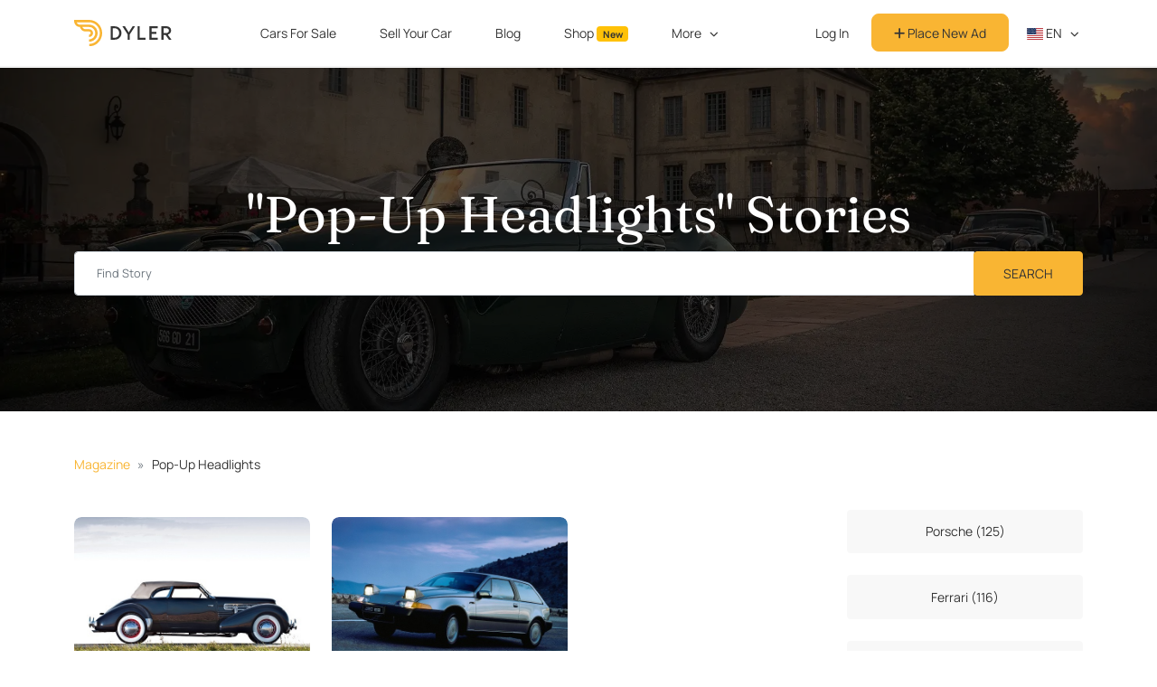

--- FILE ---
content_type: application/javascript
request_url: https://dyler.com/packs/js/Navbar/AccountMenu-20ebc635e53584d5be53.js
body_size: 17739
content:
/*! For license information please see AccountMenu-20ebc635e53584d5be53.js.LICENSE.txt */
!function(t){function e(e){for(var r,u,s=e[0],a=e[1],c=e[2],f=0,p=[];f<s.length;f++)u=s[f],Object.prototype.hasOwnProperty.call(o,u)&&o[u]&&p.push(o[u][0]),o[u]=0;for(r in a)Object.prototype.hasOwnProperty.call(a,r)&&(t[r]=a[r]);for(l&&l(e);p.length;)p.shift()();return i.push.apply(i,c||[]),n()}function n(){for(var t,e=0;e<i.length;e++){for(var n=i[e],r=!0,s=1;s<n.length;s++){var a=n[s];0!==o[a]&&(r=!1)}r&&(i.splice(e--,1),t=u(u.s=n[0]))}return t}var r={},o={72:0,4:0},i=[];function u(e){if(r[e])return r[e].exports;var n=r[e]={i:e,l:!1,exports:{}};return t[e].call(n.exports,n,n.exports,u),n.l=!0,n.exports}u.m=t,u.c=r,u.d=function(t,e,n){u.o(t,e)||Object.defineProperty(t,e,{enumerable:!0,get:n})},u.r=function(t){"undefined"!==typeof Symbol&&Symbol.toStringTag&&Object.defineProperty(t,Symbol.toStringTag,{value:"Module"}),Object.defineProperty(t,"__esModule",{value:!0})},u.t=function(t,e){if(1&e&&(t=u(t)),8&e)return t;if(4&e&&"object"===typeof t&&t&&t.__esModule)return t;var n=Object.create(null);if(u.r(n),Object.defineProperty(n,"default",{enumerable:!0,value:t}),2&e&&"string"!=typeof t)for(var r in t)u.d(n,r,function(e){return t[e]}.bind(null,r));return n},u.n=function(t){var e=t&&t.__esModule?function(){return t.default}:function(){return t};return u.d(e,"a",e),e},u.o=function(t,e){return Object.prototype.hasOwnProperty.call(t,e)},u.p="/packs/";var s=window.webpackJsonp=window.webpackJsonp||[],a=s.push.bind(s);s.push=e,s=s.slice();for(var c=0;c<s.length;c++)e(s[c]);var l=a;i.push(["whUW",0,1]),n()}({"+wdc":function(t,e,n){"use strict";function r(t){return r="function"==typeof Symbol&&"symbol"==typeof Symbol.iterator?function(t){return typeof t}:function(t){return t&&"function"==typeof Symbol&&t.constructor===Symbol&&t!==Symbol.prototype?"symbol":typeof t},r(t)}var o,i,u,s,a;if("undefined"===typeof window||"function"!==typeof MessageChannel){var c=null,l=null,f=function t(){if(null!==c)try{var n=e.unstable_now();c(!0,n),c=null}catch(r){throw setTimeout(t,0),r}},p=Date.now();e.unstable_now=function(){return Date.now()-p},o=function(t){null!==c?setTimeout(o,0,t):(c=t,setTimeout(f,0))},i=function(t,e){l=setTimeout(t,e)},u=function(){clearTimeout(l)},s=function(){return!1},a=e.unstable_forceFrameRate=function(){}}else{var d=window.performance,h=window.Date,y=window.setTimeout,v=window.clearTimeout;if("undefined"!==typeof console){var m=window.cancelAnimationFrame;"function"!==typeof window.requestAnimationFrame&&console.error("This browser doesn't support requestAnimationFrame. Make sure that you load a polyfill in older browsers. https://fb.me/react-polyfills"),"function"!==typeof m&&console.error("This browser doesn't support cancelAnimationFrame. Make sure that you load a polyfill in older browsers. https://fb.me/react-polyfills")}if("object"===r(d)&&"function"===typeof d.now)e.unstable_now=function(){return d.now()};else{var b=h.now();e.unstable_now=function(){return h.now()-b}}var g=!1,j=null,w=-1,S=5,x=0;s=function(){return e.unstable_now()>=x},a=function(){},e.unstable_forceFrameRate=function(t){0>t||125<t?console.error("forceFrameRate takes a positive int between 0 and 125, forcing framerates higher than 125 fps is not unsupported"):S=0<t?Math.floor(1e3/t):5};var O=new MessageChannel,_=O.port2;O.port1.onmessage=function(){if(null!==j){var t=e.unstable_now();x=t+S;try{j(!0,t)?_.postMessage(null):(g=!1,j=null)}catch(n){throw _.postMessage(null),n}}else g=!1},o=function(t){j=t,g||(g=!0,_.postMessage(null))},i=function(t,n){w=y((function(){t(e.unstable_now())}),n)},u=function(){v(w),w=-1}}function C(t,e){var n=t.length;t.push(e);t:for(;;){var r=n-1>>>1,o=t[r];if(!(void 0!==o&&0<P(o,e)))break t;t[r]=e,t[n]=o,n=r}}function k(t){return void 0===(t=t[0])?null:t}function A(t){var e=t[0];if(void 0!==e){var n=t.pop();if(n!==e){t[0]=n;t:for(var r=0,o=t.length;r<o;){var i=2*(r+1)-1,u=t[i],s=i+1,a=t[s];if(void 0!==u&&0>P(u,n))void 0!==a&&0>P(a,u)?(t[r]=a,t[s]=n,r=s):(t[r]=u,t[i]=n,r=i);else{if(!(void 0!==a&&0>P(a,n)))break t;t[r]=a,t[s]=n,r=s}}}return e}return null}function P(t,e){var n=t.sortIndex-e.sortIndex;return 0!==n?n:t.id-e.id}var E=[],I=[],M=1,L=null,T=3,B=!1,R=!1,$=!1;function N(t){for(var e=k(I);null!==e;){if(null===e.callback)A(I);else{if(!(e.startTime<=t))break;A(I),e.sortIndex=e.expirationTime,C(E,e)}e=k(I)}}function D(t){if($=!1,N(t),!R)if(null!==k(E))R=!0,o(F);else{var e=k(I);null!==e&&i(D,e.startTime-t)}}function F(t,n){R=!1,$&&($=!1,u()),B=!0;var r=T;try{for(N(n),L=k(E);null!==L&&(!(L.expirationTime>n)||t&&!s());){var o=L.callback;if(null!==o){L.callback=null,T=L.priorityLevel;var a=o(L.expirationTime<=n);n=e.unstable_now(),"function"===typeof a?L.callback=a:L===k(E)&&A(E),N(n)}else A(E);L=k(E)}if(null!==L)var c=!0;else{var l=k(I);null!==l&&i(D,l.startTime-n),c=!1}return c}finally{L=null,T=r,B=!1}}function z(t){switch(t){case 1:return-1;case 2:return 250;case 5:return 1073741823;case 4:return 1e4;default:return 5e3}}var W=a;e.unstable_IdlePriority=5,e.unstable_ImmediatePriority=1,e.unstable_LowPriority=4,e.unstable_NormalPriority=3,e.unstable_Profiling=null,e.unstable_UserBlockingPriority=2,e.unstable_cancelCallback=function(t){t.callback=null},e.unstable_continueExecution=function(){R||B||(R=!0,o(F))},e.unstable_getCurrentPriorityLevel=function(){return T},e.unstable_getFirstCallbackNode=function(){return k(E)},e.unstable_next=function(t){switch(T){case 1:case 2:case 3:var e=3;break;default:e=T}var n=T;T=e;try{return t()}finally{T=n}},e.unstable_pauseExecution=function(){},e.unstable_requestPaint=W,e.unstable_runWithPriority=function(t,e){switch(t){case 1:case 2:case 3:case 4:case 5:break;default:t=3}var n=T;T=t;try{return e()}finally{T=n}},e.unstable_scheduleCallback=function(t,n,s){var a=e.unstable_now();if("object"===r(s)&&null!==s){var c=s.delay;c="number"===typeof c&&0<c?a+c:a,s="number"===typeof s.timeout?s.timeout:z(t)}else s=z(t),c=a;return t={id:M++,callback:n,priorityLevel:t,startTime:c,expirationTime:s=c+s,sortIndex:-1},c>a?(t.sortIndex=c,C(I,t),null===k(E)&&t===k(I)&&($?u():$=!0,i(D,c-a))):(t.sortIndex=s,C(E,t),R||B||(R=!0,o(F))),t},e.unstable_shouldYield=function(){var t=e.unstable_now();N(t);var n=k(E);return n!==L&&null!==L&&null!==n&&null!==n.callback&&n.startTime<=t&&n.expirationTime<L.expirationTime||s()},e.unstable_wrapCallback=function(t){var e=T;return function(){var n=T;T=e;try{return t.apply(this,arguments)}finally{T=n}}}},"0x2o":function(t,e,n){"use strict";var r=n("q1tI"),o=60103;if(e.Fragment=60107,"function"===typeof Symbol&&Symbol.for){var i=Symbol.for;o=i("react.element"),e.Fragment=i("react.fragment")}var u=r.__SECRET_INTERNALS_DO_NOT_USE_OR_YOU_WILL_BE_FIRED.ReactCurrentOwner,s=Object.prototype.hasOwnProperty,a={key:!0,ref:!0,__self:!0,__source:!0};function c(t,e,n){var r,i={},c=null,l=null;for(r in void 0!==n&&(c=""+n),void 0!==e.key&&(c=""+e.key),void 0!==e.ref&&(l=e.ref),e)s.call(e,r)&&!a.hasOwnProperty(r)&&(i[r]=e[r]);if(t&&t.defaultProps)for(r in e=t.defaultProps)void 0===i[r]&&(i[r]=e[r]);return{$$typeof:o,type:t,key:c,ref:l,props:i,_owner:u.current}}e.jsx=c,e.jsxs=c},"2mql":function(t,e,n){"use strict";var r=n("TOwV"),o={childContextTypes:!0,contextType:!0,contextTypes:!0,defaultProps:!0,displayName:!0,getDefaultProps:!0,getDerivedStateFromError:!0,getDerivedStateFromProps:!0,mixins:!0,propTypes:!0,type:!0},i={name:!0,length:!0,prototype:!0,caller:!0,callee:!0,arguments:!0,arity:!0},u={$$typeof:!0,compare:!0,defaultProps:!0,displayName:!0,propTypes:!0,type:!0},s={};function a(t){return r.isMemo(t)?u:s[t.$$typeof]||o}s[r.ForwardRef]={$$typeof:!0,render:!0,defaultProps:!0,displayName:!0,propTypes:!0},s[r.Memo]=u;var c=Object.defineProperty,l=Object.getOwnPropertyNames,f=Object.getOwnPropertySymbols,p=Object.getOwnPropertyDescriptor,d=Object.getPrototypeOf,h=Object.prototype;t.exports=function t(e,n,r){if("string"!==typeof n){if(h){var o=d(n);o&&o!==h&&t(e,o,r)}var u=l(n);f&&(u=u.concat(f(n)));for(var s=a(e),y=a(n),v=0;v<u.length;++v){var m=u[v];if(!i[m]&&(!r||!r[m])&&(!y||!y[m])&&(!s||!s[m])){var b=p(n,m);try{c(e,m,b)}catch(g){}}}}return e}},"8oxB":function(t,e){var n,r,o=t.exports={};function i(){throw new Error("setTimeout has not been defined")}function u(){throw new Error("clearTimeout has not been defined")}function s(t){if(n===setTimeout)return setTimeout(t,0);if((n===i||!n)&&setTimeout)return n=setTimeout,setTimeout(t,0);try{return n(t,0)}catch(e){try{return n.call(null,t,0)}catch(e){return n.call(this,t,0)}}}!function(){try{n="function"===typeof setTimeout?setTimeout:i}catch(t){n=i}try{r="function"===typeof clearTimeout?clearTimeout:u}catch(t){r=u}}();var a,c=[],l=!1,f=-1;function p(){l&&a&&(l=!1,a.length?c=a.concat(c):f=-1,c.length&&d())}function d(){if(!l){var t=s(p);l=!0;for(var e=c.length;e;){for(a=c,c=[];++f<e;)a&&a[f].run();f=-1,e=c.length}a=null,l=!1,function(t){if(r===clearTimeout)return clearTimeout(t);if((r===u||!r)&&clearTimeout)return r=clearTimeout,clearTimeout(t);try{r(t)}catch(e){try{return r.call(null,t)}catch(e){return r.call(this,t)}}}(t)}}function h(t,e){this.fun=t,this.array=e}function y(){}o.nextTick=function(t){var e=new Array(arguments.length-1);if(arguments.length>1)for(var n=1;n<arguments.length;n++)e[n-1]=arguments[n];c.push(new h(t,e)),1!==c.length||l||s(d)},h.prototype.run=function(){this.fun.apply(null,this.array)},o.title="browser",o.browser=!0,o.env={},o.argv=[],o.version="",o.versions={},o.on=y,o.addListener=y,o.once=y,o.off=y,o.removeListener=y,o.removeAllListeners=y,o.emit=y,o.prependListener=y,o.prependOnceListener=y,o.listeners=function(t){return[]},o.binding=function(t){throw new Error("process.binding is not supported")},o.cwd=function(){return"/"},o.chdir=function(t){throw new Error("process.chdir is not supported")},o.umask=function(){return 0}},Gytx:function(t,e){function n(t){return n="function"==typeof Symbol&&"symbol"==typeof Symbol.iterator?function(t){return typeof t}:function(t){return t&&"function"==typeof Symbol&&t.constructor===Symbol&&t!==Symbol.prototype?"symbol":typeof t},n(t)}t.exports=function(t,e,r,o){var i=r?r.call(o,t,e):void 0;if(void 0!==i)return!!i;if(t===e)return!0;if("object"!==n(t)||!t||"object"!==n(e)||!e)return!1;var u=Object.keys(t),s=Object.keys(e);if(u.length!==s.length)return!1;for(var a=Object.prototype.hasOwnProperty.bind(e),c=0;c<u.length;c++){var l=u[c];if(!a(l))return!1;var f=t[l],p=e[l];if(!1===(i=r?r.call(o,f,p,l):void 0)||void 0===i&&f!==p)return!1}return!0}},MgzW:function(t,e,n){"use strict";var r=Object.getOwnPropertySymbols,o=Object.prototype.hasOwnProperty,i=Object.prototype.propertyIsEnumerable;function u(t){if(null===t||void 0===t)throw new TypeError("Object.assign cannot be called with null or undefined");return Object(t)}t.exports=function(){try{if(!Object.assign)return!1;var t=new String("abc");if(t[5]="de","5"===Object.getOwnPropertyNames(t)[0])return!1;for(var e={},n=0;n<10;n++)e["_"+String.fromCharCode(n)]=n;if("0123456789"!==Object.getOwnPropertyNames(e).map((function(t){return e[t]})).join(""))return!1;var r={};return"abcdefghijklmnopqrst".split("").forEach((function(t){r[t]=t})),"abcdefghijklmnopqrst"===Object.keys(Object.assign({},r)).join("")}catch(o){return!1}}()?Object.assign:function(t,e){for(var n,s,a=u(t),c=1;c<arguments.length;c++){for(var l in n=Object(arguments[c]))o.call(n,l)&&(a[l]=n[l]);if(r){s=r(n);for(var f=0;f<s.length;f++)i.call(n,s[f])&&(a[s[f]]=n[s[f]])}}return a}},QCnb:function(t,e,n){"use strict";t.exports=n("+wdc")},TOwV:function(t,e,n){"use strict";t.exports=n("qT12")},WDWo:function(t,e,n){"use strict";n.d(e,"b",(function(){return c}));var r=n("q1tI"),o=n("nKUr");function i(t,e){return function(t){if(Array.isArray(t))return t}(t)||function(t,e){var n=null==t?null:"undefined"!==typeof Symbol&&t[Symbol.iterator]||t["@@iterator"];if(null==n)return;var r,o,i=[],u=!0,s=!1;try{for(n=n.call(t);!(u=(r=n.next()).done)&&(i.push(r.value),!e||i.length!==e);u=!0);}catch(a){s=!0,o=a}finally{try{u||null==n.return||n.return()}finally{if(s)throw o}}return i}(t,e)||function(t,e){if(!t)return;if("string"===typeof t)return u(t,e);var n=Object.prototype.toString.call(t).slice(8,-1);"Object"===n&&t.constructor&&(n=t.constructor.name);if("Map"===n||"Set"===n)return Array.from(t);if("Arguments"===n||/^(?:Ui|I)nt(?:8|16|32)(?:Clamped)?Array$/.test(n))return u(t,e)}(t,e)||function(){throw new TypeError("Invalid attempt to destructure non-iterable instance.\nIn order to be iterable, non-array objects must have a [Symbol.iterator]() method.")}()}function u(t,e){(null==e||e>t.length)&&(e=t.length);for(var n=0,r=new Array(e);n<e;n++)r[n]=t[n];return r}var s={displayName:"",avatar:"",confirmed:!1,approved:!1,unread_messages_count:0,admin:!1},a=Object(r.createContext)(s),c=function(){return Object(r.useContext)(a)};e.a=function(t){var e=t.children,n=i(Object(r.useState)(s),2),u=n[0],c=n[1],l=i(Object(r.useState)(!0),2),f=l[0],p=l[1];Object(r.useEffect)((function(){d()}),[]),Object(r.useEffect)((function(){u!==s&&p(!1)}),[u]);var d=function(){if(App.State.user){var t=App.State.user;c({displayName:t.display_name,avatar:t.avatar,confirmed:t.confirmed,approved:t.approved,unread_messages_count:t.unread_message_count,admin:t.admin})}};return Object(o.jsx)(a.Provider,{value:{user:u,loading:f},children:e})}},X3cJ:function(t,e,n){"use strict";var r,o,i,u=n("vOnD"),s=(n("ikMP"),n("nKUr")),a=function(t){var e=t.children,n=t.method,r=t.to;return Object(s.jsxs)("form",{className:"button_to",method:"post",action:r,children:[Object(s.jsx)("input",{type:"hidden",name:"_method",value:n}),Object(s.jsx)("input",{type:"hidden",name:"authenticity_token",value:document.querySelector('meta[name="csrf-token"]').content}),Object(s.jsx)("button",{type:"submit",className:"w-100 border-0 bg-transparent px-0",children:e})]})};function c(t,e){return e||(e=t.slice(0)),Object.freeze(Object.defineProperties(t,{raw:{value:Object.freeze(e)}}))}var l=u.b.li(r||(r=c(["\n  background-color: ",";\n  width: 100%;\n  padding: 1em;\n  margin: 0;\n  border-radius: 8px;\n\n  &:hover {\n    background-color: ",";\n  }\n"])),(function(t){return t.isActive?"#EDE9E5":"#FFF"}),(function(t){return t.isActive?"#EDE9E5":"#f9f7f6"})),f=u.b.span(o||(o=c(["\n  color: #343434;\n  margin-left: 0.8em;\n"]))),p=u.b.div(i||(i=c(["\n  display: flex;\n"]))),d=function(t){var e=t.text,n=t.icon,r=t.badge,o=t.to,i=t.isActive,u=t.formAction,c=void 0===u?null:u,d=function(){return Object(s.jsx)(l,{isActive:i,children:Object(s.jsxs)(p,{children:[n&&Object(s.jsx)("span",{style:{width:"30px",textAlign:"center"},children:n}),Object(s.jsx)(f,{children:e}),r&&Object(s.jsx)("span",{className:"ms-auto",children:r})]})})};return null!==c?Object(s.jsx)(a,{method:c,to:o,children:d()}):Object(s.jsx)("a",{href:o,children:d()})};d.defaultProps={icon:null,badge:null,isActive:!1,formAction:null};var h,y=d,v=function(t){var e=t.color;return Object(s.jsx)("svg",{xmlns:"http://www.w3.org/2000/svg",width:"16",height:"16",viewBox:"0 0 16 16",fill:"none",children:Object(s.jsx)("path",{d:"M 8 15 C 11.866 15 15 11.866 15 8 C 15 4.134 11.866 1 8 1 C 4.134 1 1 4.134 1 8 C 1 11.866 4.134 15 8 15 Z M 7.998 10.17 C 9.198 10.17 10.17 9.198 10.17 7.998 C 10.17 6.7989999999999995 9.198 5.8260000000000005 7.998 5.8260000000000005 C 6.7989999999999995 5.8260000000000005 5.8260000000000005 6.7989999999999995 5.8260000000000005 7.998 C 5.8260000000000005 9.198 6.7989999999999995 10.17 7.998 10.17 Z M 6.271 8 L 1 8 M 14.999 8 L 9.729 8 M 8 14.999 L 8 9.729",strokeWidth:"2",strokeMiterlimit:"10",style:{stroke:e}})})},m=function(t){var e=t.color;return Object(s.jsx)("svg",{xmlns:"http://www.w3.org/2000/svg",width:"16",height:"16",viewBox:"0 0 16 16",fill:"none",children:Object(s.jsx)("path",{d:"M 8.966 2.193 L 2.191 8.967 L 5.444 12.219 L 12.218 5.445 L 8.966 2.193 Z M 7.773 1 L 13.41 6.6370000000000005 M 1 7.773 L 6.6370000000000005 13.41 M 8.762 8.762 L 13.464 13.464 M 11.932 15.001 L 15.001 11.932",stroke:e,strokeWidth:"2",strokeMiterlimit:"10"})})},b=function(t){var e=t.color;return Object(s.jsx)("svg",{xmlns:"http://www.w3.org/2000/svg",width:"14",height:"12",viewBox:"0 0 14 12",fill:"none",children:Object(s.jsx)("path",{d:"M 13 3.7439999999999998 L 7 6.986 L 1 3.7439999999999998 M 12.259 1.334 L 1.741 1.334 C 1.3319999999999999 1.334 1 1.666 1 2.075 L 1 9.709 C 1 10.118 1.3319999999999999 10.45 1.741 10.45 L 12.259 10.45 C 12.668 10.45 13 10.118 13 9.709 L 13 2.075 C 13 1.666 12.668 1.334 12.259 1.334 Z",stroke:e,strokeWidth:"2",strokeMiterlimit:"10"})})},g=function(t){var e=t.color;return Object(s.jsx)("svg",{xmlns:"http://www.w3.org/2000/svg",width:"14",height:"15",viewBox:"0 0 14 15",fill:"none",children:Object(s.jsx)("path",{d:"M 12.259 2.217 L 1.741 2.217 C 1.3319999999999999 2.217 1 2.549 1 2.958 L 1 12.425 C 1 12.834 1.3319999999999999 13.166 1.741 13.166 L 12.259 13.166 C 12.668 13.166 13 12.834 13 12.425 L 13 2.958 C 13 2.549 12.668 2.217 12.259 2.217 Z M 9.672 0 L 9.672 4.428 M 4.33 0 L 4.33 4.428 M 13 6.5120000000000005 L 1 6.5120000000000005",stroke:e,strokeWidth:"2",strokeMiterlimit:"10"})})},j=function(t){var e=t.color;return Object(s.jsx)("svg",{xmlns:"http://www.w3.org/2000/svg",width:"16",height:"16",viewBox:"0 0 16 16",fill:"none",children:Object(s.jsx)("path",{d:"M7.952 2L10.16 5.264L14 6.32L11.504 9.392L11.696 13.424L7.952 11.984L4.304 13.424L4.496 9.392L2 6.32L5.84 5.264L7.952 2Z",stroke:e,strokeWidth:"2",strokeMiterlimit:"10"})})},w=function(t){var e=t.color;return Object(s.jsx)("svg",{xmlns:"http://www.w3.org/2000/svg",width:"14",height:"15",viewBox:"0 0 14 15",fill:"none",children:Object(s.jsx)("path",{d:"M 2.854 11.587 C 3.685 12.418 4.744 12.984 5.896 13.213 C 7.049 13.443 8.244 13.325 9.33 12.875 C 10.416 12.426 11.345 11.664 11.998 10.686 C 12.651 9.709 12.999 8.56 12.999 7.385 C 12.999 6.209 12.651 5.06 11.998 4.083 C 11.345 3.105 10.416 2.344 9.33 1.8940000000000001 C 8.244 1.444 7.049 1.326 5.896 1.556 C 4.744 1.785 3.685 2.351 2.854 3.182 L 1.004 5.035 M 5.035 5.035 L 1 5.035 L 1 1",stroke:e,strokeWidth:"2",strokeMiterlimit:"10"})})},S=function(t){var e=t.color;return Object(s.jsx)("svg",{xmlns:"http://www.w3.org/2000/svg",width:"14",height:"16",viewBox:"0 0 14 16",fill:"none",children:Object(s.jsx)("path",{d:"M 10.697 2.023 L 10.697 7.831 M 13.6 4.928 L 7.793 4.928 M 8.177 1 L 1.67 1 C 1.492 1 1.322 1.073 1.196 1.203 C 1.071 1.333 1 1.51 1 1.694 L 1 14 L 5.998 12.424 L 11 14 L 11 9.065",stroke:e,strokeWidth:"2",strokeMiterlimit:"10"})})},x=function(t){var e=t.color;return Object(s.jsx)("svg",{xmlns:"http://www.w3.org/2000/svg",width:"14",height:"14",viewBox:"0 0 14 14",fill:"none",children:Object(s.jsx)("path",{d:"M 6.886 7.366 C 8.644 7.366 10.069 5.941 10.069 4.183 C 10.069 2.425 8.644 1 6.886 1 C 5.128 1 3.703 2.425 3.703 4.183 C 3.703 5.941 5.128 7.366 6.886 7.366 Z M 12.772 13.251 C 12.772 11.69 12.152 10.193 11.048 9.089 C 9.944 7.985 8.447 7.365 6.886 7.365 C 5.325 7.365 3.8280000000000003 7.985 2.724 9.089 C 1.62 10.193 1 11.69 1 13.251",stroke:e,strokeWidth:"2",strokeMiterlimit:"10"})})},O=function(t){var e=t.color;return Object(s.jsx)("svg",{xmlns:"http://www.w3.org/2000/svg",width:"15",height:"15",viewBox:"0 0 15 15",fill:"none",children:Object(s.jsx)("path",{d:"M 0 7.125 L 8.992 7.125 M 5.867 4.002 L 8.991 7.126 L 5.867 10.251 M 2.668 2.794 C 3.525 1.937 4.616 1.354 5.805 1.1179999999999999 C 6.993 0.881 8.225 1.003 9.344 1.466 C 10.463 1.9300000000000002 11.42 2.715 12.093 3.723 C 12.766 4.73 13.125 5.914 13.125 7.126 C 13.125 8.338 12.766 9.522 12.093 10.529 C 11.42 11.537 10.463 12.322 9.344 12.786 C 8.225 13.249 6.993 13.371 5.805 13.134 C 4.616 12.898 3.525 12.315 2.668 11.458",stroke:e,strokeWidth:"2",strokeMiterlimit:"10"})})},_=n("WDWo"),C=n("dZ1C"),k=function(t){var e=t.color;return Object(s.jsx)("svg",{xmlns:"http://www.w3.org/2000/svg",width:"16",height:"16",viewBox:"0 0 16 16",fill:"none",children:Object(s.jsx)("g",{clipPath:"url(#clip0_4116_6855)",children:Object(s.jsx)("path",{d:"M 0 3.5140000000000002 L 8 3.5140000000000002 M 8.001 3.4 C 8.001 4.771 9.143 5.914 10.401 5.914 C 11.658 5.914 12.915 4.771 12.915 3.4 C 12.915 2.029 11.772 1 10.515 1 C 9.258 1 8.001 2.143 8.001 3.4 Z M 12.915 3.5140000000000002 L 16 3.5140000000000002 M 3.086 11.514 C 3.086 12.886 4.229 14.029 5.6 14.029 C 6.9719999999999995 14.029 8 12.886 8 11.514 C 8 10.143 6.857 9 5.486 9 C 4.115 9 3.086 10.143 3.086 11.514 Z M 0 11.514 L 3.086 11.514 M 8 11.514 L 16 11.514",stroke:e,strokeWidth:"2",strokeMiterlimit:"10"})})})},A=function(t){var e=t.color;return Object(s.jsxs)("svg",{xmlns:"http://www.w3.org/2000/svg",width:"16",height:"16",viewBox:"0 0 16 16",fill:"none",children:[Object(s.jsx)("path",{d:"M13.4058 4.70613H2.58639C2.26038 4.70613 1.99609 4.97158 1.99609 5.29902V12.535C1.99609 12.8624 2.26038 13.1279 2.58639 13.1279H13.4058C13.7318 13.1279 13.9961 12.8624 13.9961 12.535V5.29902C13.9961 4.97158 13.7318 4.70613 13.4058 4.70613Z",stroke:e,strokeWidth:"2",strokeMiterlimit:"10"}),Object(s.jsx)("path",{d:"M5.79395 4.70452V2.45964C5.79395 2.20592 5.99897 2 6.25158 2H9.74241C9.99502 2 10.2 2.20592 10.2 2.45964V4.70452",stroke:e,strokeWidth:"2",strokeMiterlimit:"10"})]})};var P,E,I=u.b.ul(h||(P=["\n  list-style-type: none;\n  padding-left: 0px;\n  svg {\n    transform: translateY(-1px);\n  }\n"],E||(E=P.slice(0)),h=Object.freeze(Object.defineProperties(P,{raw:{value:Object.freeze(E)}})))),M=(e.a=function(){var t=Object(_.b)().user;return Object(s.jsxs)(I,{children:[Object(s.jsx)(y,{text:I18n.t("navbar.account.my_cars"),to:"/account/cars",icon:Object(s.jsx)(v,{color:M("/account/cars")?"#343434":"#B6B3B0"}),isActive:M("/account/cars")}),t.approved&&Object(s.jsx)(y,{text:I18n.t("navbar.account.my_auctions"),to:"/account/auctions",icon:Object(s.jsx)(m,{color:M("/account/auctions")?"#343434":"#B6B3B0"}),isActive:M("/account/auctions")}),Object(s.jsx)(y,{text:I18n.t("navbar.account.messages"),to:"/account/messages",icon:Object(s.jsx)(b,{color:M("/account/messages")?"#343434":"#B6B3B0"}),badge:t.unread_messages_count>0&&Object(s.jsx)(C.a,{text:t.unread_messages_count}),isActive:M("/account/messages")}),Object(s.jsx)(y,{text:I18n.t("navbar.account.my_events"),to:"/account/events",icon:Object(s.jsx)(g,{color:M("/account/events")?"#343434":"#B6B3B0"}),isActive:M("/account/events")}),Object(s.jsx)(y,{text:I18n.t("navbar.account.my_garage"),to:"/account/listings",icon:Object(s.jsx)(j,{color:M("/account/listings")?"#343434":"#B6B3B0"}),isActive:M("/account/listings")}),Object(s.jsx)(y,{text:I18n.t("navbar.account.my_orders"),to:"/account/orders",icon:Object(s.jsx)(j,{color:M("/account/orders")?"#343434":"#B6B3B0"}),isActive:M("/account/orders")}),Object(s.jsx)(y,{text:I18n.t("navbar.account.history"),to:"/account/history",icon:Object(s.jsx)(w,{color:M("/account/history")?"#343434":"#B6B3B0"}),isActive:M("/account/history")}),Object(s.jsx)(y,{text:I18n.t("navbar.account.reading_list"),to:"/account/reading_list_items",icon:Object(s.jsx)(S,{color:M("/account/reading_list_items")?"#343434":"#B6B3B0"}),isActive:M("/account/reading_list_items")}),Object(s.jsx)(y,{text:I18n.t("navbar.account.dealer_profile"),to:"/account/settings/dealer_profile",icon:Object(s.jsx)(A,{color:M("/account/settings/dealer_profile")?"#343434":"#B6B3B0"}),isActive:M("/account/settings/dealer_profile")}),!t.approved&&Object(s.jsx)(y,{text:I18n.t("navbar.account.private_profile"),to:"/account/settings/private_profile",icon:Object(s.jsx)(x,{color:M("/account/settings/private_profile")?"#343434":"#B6B3B0"}),isActive:M("/account/settings/private_profile")}),Object(s.jsx)(y,{text:I18n.t("navbar.account.settings"),to:"/account/settings",icon:Object(s.jsx)(k,{color:M("/account/settings")?"#343434":"#B6B3B0"}),isActive:M("/account/settings")}),t.admin&&Object(s.jsxs)(s.Fragment,{children:[Object(s.jsx)("hr",{style:{margin:".5em",color:"#858585"}}),Object(s.jsx)(y,{text:"Admin V1",to:"/admin/dashboard",icon:"->"}),Object(s.jsx)(y,{text:"Admin V2",to:"/admin/#/",icon:"->"})]}),Object(s.jsx)("hr",{style:{margin:".5em",color:"#858585"}}),Object(s.jsx)(y,{text:I18n.t("navbar.account.sign_out"),to:"/users/sign_out",icon:Object(s.jsx)(O,{color:"#B6B3B0"}),formAction:"delete"})]})},function(t){return window.location.pathname===t})},dZ1C:function(t,e,n){"use strict";n.d(e,"a",(function(){return l}));var r,o,i=n("vOnD"),u=n("nKUr");function s(t,e){return e||(e=t.slice(0)),Object.freeze(Object.defineProperties(t,{raw:{value:Object.freeze(e)}}))}var a=i.b.span(r||(r=s(["\n  color: ",";\n  font-weight: bold;\n"])),(function(t){return t.disabled?"#B6B3B0":"#343434"})),c=i.b.div(o||(o=s(["\n  width: ","px;\n  height: ","px;\n  border-radius: 50%;\n  background-color: ",";\n  padding: 5px;\n  text-align: center;\n  vertical-align: middle;\n  line-height: ","px;\n"])),(function(t){return t.size}),(function(t){return t.size}),(function(t){return t.disabled?"#EDE9E5":"#f9b533"}),(function(t){return 2*t.size/3})),l=function(t){var e=t.text,n=t.size,r=void 0===n?20:n,o=t.disabled;return Object(u.jsx)(c,{size:r,disabled:o,children:Object(u.jsx)(a,{disabled:o,children:e})})};l.defaultProps={disabled:!1,size:20}},ikMP:function(t,e,n){"use strict";n.d(e,"b",(function(){return c})),n.d(e,"a",(function(){return l}));var r=n("q1tI"),o=n("nKUr");function i(t,e){return function(t){if(Array.isArray(t))return t}(t)||function(t,e){var n=null==t?null:"undefined"!==typeof Symbol&&t[Symbol.iterator]||t["@@iterator"];if(null==n)return;var r,o,i=[],u=!0,s=!1;try{for(n=n.call(t);!(u=(r=n.next()).done)&&(i.push(r.value),!e||i.length!==e);u=!0);}catch(a){s=!0,o=a}finally{try{u||null==n.return||n.return()}finally{if(s)throw o}}return i}(t,e)||function(t,e){if(!t)return;if("string"===typeof t)return u(t,e);var n=Object.prototype.toString.call(t).slice(8,-1);"Object"===n&&t.constructor&&(n=t.constructor.name);if("Map"===n||"Set"===n)return Array.from(t);if("Arguments"===n||/^(?:Ui|I)nt(?:8|16|32)(?:Clamped)?Array$/.test(n))return u(t,e)}(t,e)||function(){throw new TypeError("Invalid attempt to destructure non-iterable instance.\nIn order to be iterable, non-array objects must have a [Symbol.iterator]() method.")}()}function u(t,e){(null==e||e>t.length)&&(e=t.length);for(var n=0,r=new Array(e);n<e;n++)r[n]=t[n];return r}var s={},a=Object(r.createContext)(s),c=function(){return Object(r.useContext)(a)};function l(t){var e=t.children,n=i(Object(r.useState)(s),2),u=n[0],c=n[1],l=i(Object(r.useState)(!0),2),f=l[0],p=l[1];return Object(r.useEffect)((function(){c(App.State)}),[]),Object(r.useEffect)((function(){u!=={}&&p(!1)}),[u]),Object(o.jsx)(a.Provider,{value:{state:u,loading:f},children:e})}},nKUr:function(t,e,n){"use strict";t.exports=n("0x2o")},q1tI:function(t,e,n){"use strict";t.exports=n("viRO")},qT12:function(t,e,n){"use strict";function r(t){return r="function"==typeof Symbol&&"symbol"==typeof Symbol.iterator?function(t){return typeof t}:function(t){return t&&"function"==typeof Symbol&&t.constructor===Symbol&&t!==Symbol.prototype?"symbol":typeof t},r(t)}var o="function"===typeof Symbol&&Symbol.for,i=o?Symbol.for("react.element"):60103,u=o?Symbol.for("react.portal"):60106,s=o?Symbol.for("react.fragment"):60107,a=o?Symbol.for("react.strict_mode"):60108,c=o?Symbol.for("react.profiler"):60114,l=o?Symbol.for("react.provider"):60109,f=o?Symbol.for("react.context"):60110,p=o?Symbol.for("react.async_mode"):60111,d=o?Symbol.for("react.concurrent_mode"):60111,h=o?Symbol.for("react.forward_ref"):60112,y=o?Symbol.for("react.suspense"):60113,v=o?Symbol.for("react.suspense_list"):60120,m=o?Symbol.for("react.memo"):60115,b=o?Symbol.for("react.lazy"):60116,g=o?Symbol.for("react.block"):60121,j=o?Symbol.for("react.fundamental"):60117,w=o?Symbol.for("react.responder"):60118,S=o?Symbol.for("react.scope"):60119;function x(t){if("object"===r(t)&&null!==t){var e=t.$$typeof;switch(e){case i:switch(t=t.type){case p:case d:case s:case c:case a:case y:return t;default:switch(t=t&&t.$$typeof){case f:case h:case b:case m:case l:return t;default:return e}}case u:return e}}}function O(t){return x(t)===d}e.AsyncMode=p,e.ConcurrentMode=d,e.ContextConsumer=f,e.ContextProvider=l,e.Element=i,e.ForwardRef=h,e.Fragment=s,e.Lazy=b,e.Memo=m,e.Portal=u,e.Profiler=c,e.StrictMode=a,e.Suspense=y,e.isAsyncMode=function(t){return O(t)||x(t)===p},e.isConcurrentMode=O,e.isContextConsumer=function(t){return x(t)===f},e.isContextProvider=function(t){return x(t)===l},e.isElement=function(t){return"object"===r(t)&&null!==t&&t.$$typeof===i},e.isForwardRef=function(t){return x(t)===h},e.isFragment=function(t){return x(t)===s},e.isLazy=function(t){return x(t)===b},e.isMemo=function(t){return x(t)===m},e.isPortal=function(t){return x(t)===u},e.isProfiler=function(t){return x(t)===c},e.isStrictMode=function(t){return x(t)===a},e.isSuspense=function(t){return x(t)===y},e.isValidElementType=function(t){return"string"===typeof t||"function"===typeof t||t===s||t===d||t===c||t===a||t===y||t===v||"object"===r(t)&&null!==t&&(t.$$typeof===b||t.$$typeof===m||t.$$typeof===l||t.$$typeof===f||t.$$typeof===h||t.$$typeof===j||t.$$typeof===w||t.$$typeof===S||t.$$typeof===g)},e.typeOf=x},vOnD:function(t,e,n){"use strict";(function(t){n.d(e,"a",(function(){return Et}));var r=n("TOwV"),o=n("q1tI"),i=n.n(o),u=n("Gytx"),s=n.n(u),a=n("0x0X"),c=n("ME5O"),l=n("CTjV"),f=n("2mql"),p=n.n(f);function d(t){return d="function"==typeof Symbol&&"symbol"==typeof Symbol.iterator?function(t){return typeof t}:function(t){return t&&"function"==typeof Symbol&&t.constructor===Symbol&&t!==Symbol.prototype?"symbol":typeof t},d(t)}function h(){return(h=Object.assign||function(t){for(var e=1;e<arguments.length;e++){var n=arguments[e];for(var r in n)Object.prototype.hasOwnProperty.call(n,r)&&(t[r]=n[r])}return t}).apply(this,arguments)}var y=function(t,e){for(var n=[t[0]],r=0,o=e.length;r<o;r+=1)n.push(e[r],t[r+1]);return n},v=function(t){return null!==t&&"object"==d(t)&&"[object Object]"===(t.toString?t.toString():Object.prototype.toString.call(t))&&!Object(r.typeOf)(t)},m=Object.freeze([]),b=Object.freeze({});function g(t){return"function"==typeof t}function j(t){return t.displayName||t.name||"Component"}function w(t){return t&&"string"==typeof t.styledComponentId}var S="undefined"!=typeof t&&(t.env.REACT_APP_SC_ATTR||t.env.SC_ATTR)||"data-styled",x="undefined"!=typeof window&&"HTMLElement"in window,O=Boolean("boolean"==typeof SC_DISABLE_SPEEDY?SC_DISABLE_SPEEDY:"undefined"!=typeof t&&void 0!==t.env.REACT_APP_SC_DISABLE_SPEEDY&&""!==t.env.REACT_APP_SC_DISABLE_SPEEDY?"false"!==t.env.REACT_APP_SC_DISABLE_SPEEDY&&t.env.REACT_APP_SC_DISABLE_SPEEDY:"undefined"!=typeof t&&void 0!==t.env.SC_DISABLE_SPEEDY&&""!==t.env.SC_DISABLE_SPEEDY&&("false"!==t.env.SC_DISABLE_SPEEDY&&t.env.SC_DISABLE_SPEEDY));function _(t){for(var e=arguments.length,n=new Array(e>1?e-1:0),r=1;r<e;r++)n[r-1]=arguments[r];throw new Error("An error occurred. See https://git.io/JUIaE#"+t+" for more information."+(n.length>0?" Args: "+n.join(", "):""))}var C=function(){function t(t){this.groupSizes=new Uint32Array(512),this.length=512,this.tag=t}var e=t.prototype;return e.indexOfGroup=function(t){for(var e=0,n=0;n<t;n++)e+=this.groupSizes[n];return e},e.insertRules=function(t,e){if(t>=this.groupSizes.length){for(var n=this.groupSizes,r=n.length,o=r;t>=o;)(o<<=1)<0&&_(16,""+t);this.groupSizes=new Uint32Array(o),this.groupSizes.set(n),this.length=o;for(var i=r;i<o;i++)this.groupSizes[i]=0}for(var u=this.indexOfGroup(t+1),s=0,a=e.length;s<a;s++)this.tag.insertRule(u,e[s])&&(this.groupSizes[t]++,u++)},e.clearGroup=function(t){if(t<this.length){var e=this.groupSizes[t],n=this.indexOfGroup(t),r=n+e;this.groupSizes[t]=0;for(var o=n;o<r;o++)this.tag.deleteRule(n)}},e.getGroup=function(t){var e="";if(t>=this.length||0===this.groupSizes[t])return e;for(var n=this.groupSizes[t],r=this.indexOfGroup(t),o=r+n,i=r;i<o;i++)e+=this.tag.getRule(i)+"/*!sc*/\n";return e},t}(),k=new Map,A=new Map,P=1,E=function(t){if(k.has(t))return k.get(t);for(;A.has(P);)P++;var e=P++;return k.set(t,e),A.set(e,t),e},I=function(t){return A.get(t)},M=function(t,e){e>=P&&(P=e+1),k.set(t,e),A.set(e,t)},L="style["+S+'][data-styled-version="5.3.5"]',T=new RegExp("^"+S+'\\.g(\\d+)\\[id="([\\w\\d-]+)"\\].*?"([^"]*)'),B=function(t,e,n){for(var r,o=n.split(","),i=0,u=o.length;i<u;i++)(r=o[i])&&t.registerName(e,r)},R=function(t,e){for(var n=(e.textContent||"").split("/*!sc*/\n"),r=[],o=0,i=n.length;o<i;o++){var u=n[o].trim();if(u){var s=u.match(T);if(s){var a=0|parseInt(s[1],10),c=s[2];0!==a&&(M(c,a),B(t,c,s[3]),t.getTag().insertRules(a,r)),r.length=0}else r.push(u)}}},$=function(){return"undefined"!=typeof window&&void 0!==window.__webpack_nonce__?window.__webpack_nonce__:null},N=function(t){var e=document.head,n=t||e,r=document.createElement("style"),o=function(t){for(var e=t.childNodes,n=e.length;n>=0;n--){var r=e[n];if(r&&1===r.nodeType&&r.hasAttribute(S))return r}}(n),i=void 0!==o?o.nextSibling:null;r.setAttribute(S,"active"),r.setAttribute("data-styled-version","5.3.5");var u=$();return u&&r.setAttribute("nonce",u),n.insertBefore(r,i),r},D=function(){function t(t){var e=this.element=N(t);e.appendChild(document.createTextNode("")),this.sheet=function(t){if(t.sheet)return t.sheet;for(var e=document.styleSheets,n=0,r=e.length;n<r;n++){var o=e[n];if(o.ownerNode===t)return o}_(17)}(e),this.length=0}var e=t.prototype;return e.insertRule=function(t,e){try{return this.sheet.insertRule(e,t),this.length++,!0}catch(t){return!1}},e.deleteRule=function(t){this.sheet.deleteRule(t),this.length--},e.getRule=function(t){var e=this.sheet.cssRules[t];return void 0!==e&&"string"==typeof e.cssText?e.cssText:""},t}(),F=function(){function t(t){var e=this.element=N(t);this.nodes=e.childNodes,this.length=0}var e=t.prototype;return e.insertRule=function(t,e){if(t<=this.length&&t>=0){var n=document.createTextNode(e),r=this.nodes[t];return this.element.insertBefore(n,r||null),this.length++,!0}return!1},e.deleteRule=function(t){this.element.removeChild(this.nodes[t]),this.length--},e.getRule=function(t){return t<this.length?this.nodes[t].textContent:""},t}(),z=function(){function t(t){this.rules=[],this.length=0}var e=t.prototype;return e.insertRule=function(t,e){return t<=this.length&&(this.rules.splice(t,0,e),this.length++,!0)},e.deleteRule=function(t){this.rules.splice(t,1),this.length--},e.getRule=function(t){return t<this.length?this.rules[t]:""},t}(),W=x,q={isServer:!x,useCSSOMInjection:!O},U=function(){function t(t,e,n){void 0===t&&(t=b),void 0===e&&(e={}),this.options=h({},q,{},t),this.gs=e,this.names=new Map(n),this.server=!!t.isServer,!this.server&&x&&W&&(W=!1,function(t){for(var e=document.querySelectorAll(L),n=0,r=e.length;n<r;n++){var o=e[n];o&&"active"!==o.getAttribute(S)&&(R(t,o),o.parentNode&&o.parentNode.removeChild(o))}}(this))}t.registerId=function(t){return E(t)};var e=t.prototype;return e.reconstructWithOptions=function(e,n){return void 0===n&&(n=!0),new t(h({},this.options,{},e),this.gs,n&&this.names||void 0)},e.allocateGSInstance=function(t){return this.gs[t]=(this.gs[t]||0)+1},e.getTag=function(){return this.tag||(this.tag=(n=(e=this.options).isServer,r=e.useCSSOMInjection,o=e.target,t=n?new z(o):r?new D(o):new F(o),new C(t)));var t,e,n,r,o},e.hasNameForId=function(t,e){return this.names.has(t)&&this.names.get(t).has(e)},e.registerName=function(t,e){if(E(t),this.names.has(t))this.names.get(t).add(e);else{var n=new Set;n.add(e),this.names.set(t,n)}},e.insertRules=function(t,e,n){this.registerName(t,e),this.getTag().insertRules(E(t),n)},e.clearNames=function(t){this.names.has(t)&&this.names.get(t).clear()},e.clearRules=function(t){this.getTag().clearGroup(E(t)),this.clearNames(t)},e.clearTag=function(){this.tag=void 0},e.toString=function(){return function(t){for(var e=t.getTag(),n=e.length,r="",o=0;o<n;o++){var i=I(o);if(void 0!==i){var u=t.names.get(i),s=e.getGroup(o);if(u&&s&&u.size){var a=S+".g"+o+'[id="'+i+'"]',c="";void 0!==u&&u.forEach((function(t){t.length>0&&(c+=t+",")})),r+=""+s+a+'{content:"'+c+'"}/*!sc*/\n'}}}return r}(this)},t}(),V=/(a)(d)/gi,Y=function(t){return String.fromCharCode(t+(t>25?39:97))};function Z(t){var e,n="";for(e=Math.abs(t);e>52;e=e/52|0)n=Y(e%52)+n;return(Y(e%52)+n).replace(V,"$1-$2")}var G=function(t,e){for(var n=e.length;n;)t=33*t^e.charCodeAt(--n);return t},H=function(t){return G(5381,t)};function K(t){for(var e=0;e<t.length;e+=1){var n=t[e];if(g(n)&&!w(n))return!1}return!0}var J=H("5.3.5"),X=function(){function t(t,e,n){this.rules=t,this.staticRulesId="",this.isStatic=(void 0===n||n.isStatic)&&K(t),this.componentId=e,this.baseHash=G(J,e),this.baseStyle=n,U.registerId(e)}return t.prototype.generateAndInjectStyles=function(t,e,n){var r=this.componentId,o=[];if(this.baseStyle&&o.push(this.baseStyle.generateAndInjectStyles(t,e,n)),this.isStatic&&!n.hash)if(this.staticRulesId&&e.hasNameForId(r,this.staticRulesId))o.push(this.staticRulesId);else{var i=vt(this.rules,t,e,n).join(""),u=Z(G(this.baseHash,i)>>>0);if(!e.hasNameForId(r,u)){var s=n(i,"."+u,void 0,r);e.insertRules(r,u,s)}o.push(u),this.staticRulesId=u}else{for(var a=this.rules.length,c=G(this.baseHash,n.hash),l="",f=0;f<a;f++){var p=this.rules[f];if("string"==typeof p)l+=p;else if(p){var d=vt(p,t,e,n),h=Array.isArray(d)?d.join(""):d;c=G(c,h+f),l+=h}}if(l){var y=Z(c>>>0);if(!e.hasNameForId(r,y)){var v=n(l,"."+y,void 0,r);e.insertRules(r,y,v)}o.push(y)}}return o.join(" ")},t}(),Q=/^\s*\/\/.*$/gm,tt=[":","[",".","#"];function et(t){var e,n,r,o,i=void 0===t?b:t,u=i.options,s=void 0===u?b:u,c=i.plugins,l=void 0===c?m:c,f=new a.a(s),p=[],d=function(t){function e(e){if(e)try{t(e+"}")}catch(t){}}return function(n,r,o,i,u,s,a,c,l,f){switch(n){case 1:if(0===l&&64===r.charCodeAt(0))return t(r+";"),"";break;case 2:if(0===c)return r+"/*|*/";break;case 3:switch(c){case 102:case 112:return t(o[0]+r),"";default:return r+(0===f?"/*|*/":"")}case-2:r.split("/*|*/}").forEach(e)}}}((function(t){p.push(t)})),h=function(t,r,i){return 0===r&&-1!==tt.indexOf(i[n.length])||i.match(o)?t:"."+e};function y(t,i,u,s){void 0===s&&(s="&");var a=t.replace(Q,""),c=i&&u?u+" "+i+" { "+a+" }":a;return e=s,n=i,r=new RegExp("\\"+n+"\\b","g"),o=new RegExp("(\\"+n+"\\b){2,}"),f(u||!i?"":i,c)}return f.use([].concat(l,[function(t,e,o){2===t&&o.length&&o[0].lastIndexOf(n)>0&&(o[0]=o[0].replace(r,h))},d,function(t){if(-2===t){var e=p;return p=[],e}}])),y.hash=l.length?l.reduce((function(t,e){return e.name||_(15),G(t,e.name)}),5381).toString():"",y}var nt=i.a.createContext(),rt=(nt.Consumer,i.a.createContext()),ot=(rt.Consumer,new U),it=et();function ut(){return Object(o.useContext)(nt)||ot}function st(){return Object(o.useContext)(rt)||it}function at(t){var e=Object(o.useState)(t.stylisPlugins),n=e[0],r=e[1],u=ut(),a=Object(o.useMemo)((function(){var e=u;return t.sheet?e=t.sheet:t.target&&(e=e.reconstructWithOptions({target:t.target},!1)),t.disableCSSOMInjection&&(e=e.reconstructWithOptions({useCSSOMInjection:!1})),e}),[t.disableCSSOMInjection,t.sheet,t.target]),c=Object(o.useMemo)((function(){return et({options:{prefix:!t.disableVendorPrefixes},plugins:n})}),[t.disableVendorPrefixes,n]);return Object(o.useEffect)((function(){s()(n,t.stylisPlugins)||r(t.stylisPlugins)}),[t.stylisPlugins]),i.a.createElement(nt.Provider,{value:a},i.a.createElement(rt.Provider,{value:c},t.children))}var ct=function(){function t(t,e){var n=this;this.inject=function(t,e){void 0===e&&(e=it);var r=n.name+e.hash;t.hasNameForId(n.id,r)||t.insertRules(n.id,r,e(n.rules,r,"@keyframes"))},this.toString=function(){return _(12,String(n.name))},this.name=t,this.id="sc-keyframes-"+t,this.rules=e}return t.prototype.getName=function(t){return void 0===t&&(t=it),this.name+t.hash},t}(),lt=/([A-Z])/,ft=/([A-Z])/g,pt=/^ms-/,dt=function(t){return"-"+t.toLowerCase()};function ht(t){return lt.test(t)?t.replace(ft,dt).replace(pt,"-ms-"):t}var yt=function(t){return null==t||!1===t||""===t};function vt(t,e,n,r){if(Array.isArray(t)){for(var o,i=[],u=0,s=t.length;u<s;u+=1)""!==(o=vt(t[u],e,n,r))&&(Array.isArray(o)?i.push.apply(i,o):i.push(o));return i}return yt(t)?"":w(t)?"."+t.styledComponentId:g(t)?"function"!=typeof(a=t)||a.prototype&&a.prototype.isReactComponent||!e?t:vt(t(e),e,n,r):t instanceof ct?n?(t.inject(n,r),t.getName(r)):t:v(t)?function t(e,n){var r,o,i=[];for(var u in e)e.hasOwnProperty(u)&&!yt(e[u])&&(Array.isArray(e[u])&&e[u].isCss||g(e[u])?i.push(ht(u)+":",e[u],";"):v(e[u])?i.push.apply(i,t(e[u],u)):i.push(ht(u)+": "+(r=u,(null==(o=e[u])||"boolean"==typeof o||""===o?"":"number"!=typeof o||0===o||r in c.a?String(o).trim():o+"px")+";")));return n?[n+" {"].concat(i,["}"]):i}(t):t.toString();var a}var mt=function(t){return Array.isArray(t)&&(t.isCss=!0),t};function bt(t){for(var e=arguments.length,n=new Array(e>1?e-1:0),r=1;r<e;r++)n[r-1]=arguments[r];return g(t)||v(t)?mt(vt(y(m,[t].concat(n)))):0===n.length&&1===t.length&&"string"==typeof t[0]?t:mt(vt(y(t,n)))}new Set;var gt=function(t,e,n){return void 0===n&&(n=b),t.theme!==n.theme&&t.theme||e||n.theme},jt=/[!"#$%&'()*+,./:;<=>?@[\\\]^`{|}~-]+/g,wt=/(^-|-$)/g;function St(t){return t.replace(jt,"-").replace(wt,"")}var xt=function(t){return Z(H(t)>>>0)};function Ot(t){return"string"==typeof t&&!0}var _t=function(t){return"function"==typeof t||"object"==d(t)&&null!==t&&!Array.isArray(t)},Ct=function(t){return"__proto__"!==t&&"constructor"!==t&&"prototype"!==t};function kt(t,e,n){var r=t[n];_t(e)&&_t(r)?At(r,e):t[n]=e}function At(t){for(var e=arguments.length,n=new Array(e>1?e-1:0),r=1;r<e;r++)n[r-1]=arguments[r];for(var o=0,i=n;o<i.length;o++){var u=i[o];if(_t(u))for(var s in u)Ct(s)&&kt(t,u[s],s)}return t}var Pt=i.a.createContext();Pt.Consumer;function Et(t){var e=Object(o.useContext)(Pt),n=Object(o.useMemo)((function(){return function(t,e){return t?g(t)?t(e):Array.isArray(t)||"object"!=d(t)?_(8):e?h({},e,{},t):t:_(14)}(t.theme,e)}),[t.theme,e]);return t.children?i.a.createElement(Pt.Provider,{value:n},t.children):null}var It={};function Mt(t,e,n){var r=w(t),u=!Ot(t),s=e.attrs,a=void 0===s?m:s,c=e.componentId,f=void 0===c?function(t,e){var n="string"!=typeof t?"sc":St(t);It[n]=(It[n]||0)+1;var r=n+"-"+xt("5.3.5"+n+It[n]);return e?e+"-"+r:r}(e.displayName,e.parentComponentId):c,d=e.displayName,y=void 0===d?function(t){return Ot(t)?"styled."+t:"Styled("+j(t)+")"}(t):d,v=e.displayName&&e.componentId?St(e.displayName)+"-"+e.componentId:e.componentId||f,S=r&&t.attrs?Array.prototype.concat(t.attrs,a).filter(Boolean):a,x=e.shouldForwardProp;r&&t.shouldForwardProp&&(x=e.shouldForwardProp?function(n,r,o){return t.shouldForwardProp(n,r,o)&&e.shouldForwardProp(n,r,o)}:t.shouldForwardProp);var O,_=new X(n,v,r?t.componentStyle:void 0),C=_.isStatic&&0===a.length,k=function(t,e){return function(t,e,n,r){var i=t.attrs,u=t.componentStyle,s=t.defaultProps,a=t.foldedComponentIds,c=t.shouldForwardProp,f=t.styledComponentId,p=t.target,d=function(t,e,n){void 0===t&&(t=b);var r=h({},e,{theme:t}),o={};return n.forEach((function(t){var e,n,i,u=t;for(e in g(u)&&(u=u(r)),u)r[e]=o[e]="className"===e?(n=o[e],i=u[e],n&&i?n+" "+i:n||i):u[e]})),[r,o]}(gt(e,Object(o.useContext)(Pt),s)||b,e,i),y=d[0],v=d[1],m=function(t,e,n,r){var o=ut(),i=st();return e?t.generateAndInjectStyles(b,o,i):t.generateAndInjectStyles(n,o,i)}(u,r,y),j=n,w=v.$as||e.$as||v.as||e.as||p,S=Ot(w),x=v!==e?h({},e,{},v):e,O={};for(var _ in x)"$"!==_[0]&&"as"!==_&&("forwardedAs"===_?O.as=x[_]:(c?c(_,l.a,w):!S||Object(l.a)(_))&&(O[_]=x[_]));return e.style&&v.style!==e.style&&(O.style=h({},e.style,{},v.style)),O.className=Array.prototype.concat(a,f,m!==f?m:null,e.className,v.className).filter(Boolean).join(" "),O.ref=j,Object(o.createElement)(w,O)}(O,t,e,C)};return k.displayName=y,(O=i.a.forwardRef(k)).attrs=S,O.componentStyle=_,O.displayName=y,O.shouldForwardProp=x,O.foldedComponentIds=r?Array.prototype.concat(t.foldedComponentIds,t.styledComponentId):m,O.styledComponentId=v,O.target=r?t.target:t,O.withComponent=function(t){var r=e.componentId,o=function(t,e){if(null==t)return{};var n,r,o={},i=Object.keys(t);for(r=0;r<i.length;r++)n=i[r],e.indexOf(n)>=0||(o[n]=t[n]);return o}(e,["componentId"]),i=r&&r+"-"+(Ot(t)?t:St(j(t)));return Mt(t,h({},o,{attrs:S,componentId:i}),n)},Object.defineProperty(O,"defaultProps",{get:function(){return this._foldedDefaultProps},set:function(e){this._foldedDefaultProps=r?At({},t.defaultProps,e):e}}),O.toString=function(){return"."+O.styledComponentId},u&&p()(O,t,{attrs:!0,componentStyle:!0,displayName:!0,foldedComponentIds:!0,shouldForwardProp:!0,styledComponentId:!0,target:!0,withComponent:!0}),O}var Lt=function(t){return function t(e,n,o){if(void 0===o&&(o=b),!Object(r.isValidElementType)(n))return _(1,String(n));var i=function(){return e(n,o,bt.apply(void 0,arguments))};return i.withConfig=function(r){return t(e,n,h({},o,{},r))},i.attrs=function(r){return t(e,n,h({},o,{attrs:Array.prototype.concat(o.attrs,r).filter(Boolean)}))},i}(Mt,t)};["a","abbr","address","area","article","aside","audio","b","base","bdi","bdo","big","blockquote","body","br","button","canvas","caption","cite","code","col","colgroup","data","datalist","dd","del","details","dfn","dialog","div","dl","dt","em","embed","fieldset","figcaption","figure","footer","form","h1","h2","h3","h4","h5","h6","head","header","hgroup","hr","html","i","iframe","img","input","ins","kbd","keygen","label","legend","li","link","main","map","mark","marquee","menu","menuitem","meta","meter","nav","noscript","object","ol","optgroup","option","output","p","param","picture","pre","progress","q","rp","rt","ruby","s","samp","script","section","select","small","source","span","strong","style","sub","summary","sup","table","tbody","td","textarea","tfoot","th","thead","time","title","tr","track","u","ul","var","video","wbr","circle","clipPath","defs","ellipse","foreignObject","g","image","line","linearGradient","marker","mask","path","pattern","polygon","polyline","radialGradient","rect","stop","svg","text","textPath","tspan"].forEach((function(t){Lt[t]=Lt(t)}));!function(){function t(t,e){this.rules=t,this.componentId=e,this.isStatic=K(t),U.registerId(this.componentId+1)}var e=t.prototype;e.createStyles=function(t,e,n,r){var o=r(vt(this.rules,e,n,r).join(""),""),i=this.componentId+t;n.insertRules(i,i,o)},e.removeStyles=function(t,e){e.clearRules(this.componentId+t)},e.renderStyles=function(t,e,n,r){t>2&&U.registerId(this.componentId+t),this.removeStyles(t,n),this.createStyles(t,e,n,r)}}();!function(){function t(){var t=this;this._emitSheetCSS=function(){var e=t.instance.toString();if(!e)return"";var n=$();return"<style "+[n&&'nonce="'+n+'"',S+'="true"','data-styled-version="5.3.5"'].filter(Boolean).join(" ")+">"+e+"</style>"},this.getStyleTags=function(){return t.sealed?_(2):t._emitSheetCSS()},this.getStyleElement=function(){var e;if(t.sealed)return _(2);var n=((e={})[S]="",e["data-styled-version"]="5.3.5",e.dangerouslySetInnerHTML={__html:t.instance.toString()},e),r=$();return r&&(n.nonce=r),[i.a.createElement("style",h({},n,{key:"sc-0-0"}))]},this.seal=function(){t.sealed=!0},this.instance=new U({isServer:!0}),this.sealed=!1}var e=t.prototype;e.collectStyles=function(t){return this.sealed?_(2):i.a.createElement(at,{sheet:this.instance},t)},e.interleaveWithNodeStream=function(t){return _(3)}}();e.b=Lt}).call(this,n("8oxB"))},viRO:function(t,e,n){"use strict";function r(t){return r="function"==typeof Symbol&&"symbol"==typeof Symbol.iterator?function(t){return typeof t}:function(t){return t&&"function"==typeof Symbol&&t.constructor===Symbol&&t!==Symbol.prototype?"symbol":typeof t},r(t)}var o=n("MgzW"),i="function"===typeof Symbol&&Symbol.for,u=i?Symbol.for("react.element"):60103,s=i?Symbol.for("react.portal"):60106,a=i?Symbol.for("react.fragment"):60107,c=i?Symbol.for("react.strict_mode"):60108,l=i?Symbol.for("react.profiler"):60114,f=i?Symbol.for("react.provider"):60109,p=i?Symbol.for("react.context"):60110,d=i?Symbol.for("react.forward_ref"):60112,h=i?Symbol.for("react.suspense"):60113,y=i?Symbol.for("react.memo"):60115,v=i?Symbol.for("react.lazy"):60116,m="function"===typeof Symbol&&Symbol.iterator;function b(t){for(var e="https://reactjs.org/docs/error-decoder.html?invariant="+t,n=1;n<arguments.length;n++)e+="&args[]="+encodeURIComponent(arguments[n]);return"Minified React error #"+t+"; visit "+e+" for the full message or use the non-minified dev environment for full errors and additional helpful warnings."}var g={isMounted:function(){return!1},enqueueForceUpdate:function(){},enqueueReplaceState:function(){},enqueueSetState:function(){}},j={};function w(t,e,n){this.props=t,this.context=e,this.refs=j,this.updater=n||g}function S(){}function x(t,e,n){this.props=t,this.context=e,this.refs=j,this.updater=n||g}w.prototype.isReactComponent={},w.prototype.setState=function(t,e){if("object"!==r(t)&&"function"!==typeof t&&null!=t)throw Error(b(85));this.updater.enqueueSetState(this,t,e,"setState")},w.prototype.forceUpdate=function(t){this.updater.enqueueForceUpdate(this,t,"forceUpdate")},S.prototype=w.prototype;var O=x.prototype=new S;O.constructor=x,o(O,w.prototype),O.isPureReactComponent=!0;var _={current:null},C=Object.prototype.hasOwnProperty,k={key:!0,ref:!0,__self:!0,__source:!0};function A(t,e,n){var r,o={},i=null,s=null;if(null!=e)for(r in void 0!==e.ref&&(s=e.ref),void 0!==e.key&&(i=""+e.key),e)C.call(e,r)&&!k.hasOwnProperty(r)&&(o[r]=e[r]);var a=arguments.length-2;if(1===a)o.children=n;else if(1<a){for(var c=Array(a),l=0;l<a;l++)c[l]=arguments[l+2];o.children=c}if(t&&t.defaultProps)for(r in a=t.defaultProps)void 0===o[r]&&(o[r]=a[r]);return{$$typeof:u,type:t,key:i,ref:s,props:o,_owner:_.current}}function P(t){return"object"===r(t)&&null!==t&&t.$$typeof===u}var E=/\/+/g,I=[];function M(t,e,n,r){if(I.length){var o=I.pop();return o.result=t,o.keyPrefix=e,o.func=n,o.context=r,o.count=0,o}return{result:t,keyPrefix:e,func:n,context:r,count:0}}function L(t){t.result=null,t.keyPrefix=null,t.func=null,t.context=null,t.count=0,10>I.length&&I.push(t)}function T(t,e,n,o){var i=r(t);"undefined"!==i&&"boolean"!==i||(t=null);var a=!1;if(null===t)a=!0;else switch(i){case"string":case"number":a=!0;break;case"object":switch(t.$$typeof){case u:case s:a=!0}}if(a)return n(o,t,""===e?"."+R(t,0):e),1;if(a=0,e=""===e?".":e+":",Array.isArray(t))for(var c=0;c<t.length;c++){var l=e+R(i=t[c],c);a+=T(i,l,n,o)}else if(null===t||"object"!==r(t)?l=null:l="function"===typeof(l=m&&t[m]||t["@@iterator"])?l:null,"function"===typeof l)for(t=l.call(t),c=0;!(i=t.next()).done;)a+=T(i=i.value,l=e+R(i,c++),n,o);else if("object"===i)throw n=""+t,Error(b(31,"[object Object]"===n?"object with keys {"+Object.keys(t).join(", ")+"}":n,""));return a}function B(t,e,n){return null==t?0:T(t,"",e,n)}function R(t,e){return"object"===r(t)&&null!==t&&null!=t.key?function(t){var e={"=":"=0",":":"=2"};return"$"+(""+t).replace(/[=:]/g,(function(t){return e[t]}))}(t.key):e.toString(36)}function $(t,e){t.func.call(t.context,e,t.count++)}function N(t,e,n){var r=t.result,o=t.keyPrefix;t=t.func.call(t.context,e,t.count++),Array.isArray(t)?D(t,r,n,(function(t){return t})):null!=t&&(P(t)&&(t=function(t,e){return{$$typeof:u,type:t.type,key:e,ref:t.ref,props:t.props,_owner:t._owner}}(t,o+(!t.key||e&&e.key===t.key?"":(""+t.key).replace(E,"$&/")+"/")+n)),r.push(t))}function D(t,e,n,r,o){var i="";null!=n&&(i=(""+n).replace(E,"$&/")+"/"),B(t,N,e=M(e,i,r,o)),L(e)}var F={current:null};function z(){var t=F.current;if(null===t)throw Error(b(321));return t}var W={ReactCurrentDispatcher:F,ReactCurrentBatchConfig:{suspense:null},ReactCurrentOwner:_,IsSomeRendererActing:{current:!1},assign:o};e.Children={map:function(t,e,n){if(null==t)return t;var r=[];return D(t,r,null,e,n),r},forEach:function(t,e,n){if(null==t)return t;B(t,$,e=M(null,null,e,n)),L(e)},count:function(t){return B(t,(function(){return null}),null)},toArray:function(t){var e=[];return D(t,e,null,(function(t){return t})),e},only:function(t){if(!P(t))throw Error(b(143));return t}},e.Component=w,e.Fragment=a,e.Profiler=l,e.PureComponent=x,e.StrictMode=c,e.Suspense=h,e.__SECRET_INTERNALS_DO_NOT_USE_OR_YOU_WILL_BE_FIRED=W,e.cloneElement=function(t,e,n){if(null===t||void 0===t)throw Error(b(267,t));var r=o({},t.props),i=t.key,s=t.ref,a=t._owner;if(null!=e){if(void 0!==e.ref&&(s=e.ref,a=_.current),void 0!==e.key&&(i=""+e.key),t.type&&t.type.defaultProps)var c=t.type.defaultProps;for(l in e)C.call(e,l)&&!k.hasOwnProperty(l)&&(r[l]=void 0===e[l]&&void 0!==c?c[l]:e[l])}var l=arguments.length-2;if(1===l)r.children=n;else if(1<l){c=Array(l);for(var f=0;f<l;f++)c[f]=arguments[f+2];r.children=c}return{$$typeof:u,type:t.type,key:i,ref:s,props:r,_owner:a}},e.createContext=function(t,e){return void 0===e&&(e=null),(t={$$typeof:p,_calculateChangedBits:e,_currentValue:t,_currentValue2:t,_threadCount:0,Provider:null,Consumer:null}).Provider={$$typeof:f,_context:t},t.Consumer=t},e.createElement=A,e.createFactory=function(t){var e=A.bind(null,t);return e.type=t,e},e.createRef=function(){return{current:null}},e.forwardRef=function(t){return{$$typeof:d,render:t}},e.isValidElement=P,e.lazy=function(t){return{$$typeof:v,_ctor:t,_status:-1,_result:null}},e.memo=function(t,e){return{$$typeof:y,type:t,compare:void 0===e?null:e}},e.useCallback=function(t,e){return z().useCallback(t,e)},e.useContext=function(t,e){return z().useContext(t,e)},e.useDebugValue=function(){},e.useEffect=function(t,e){return z().useEffect(t,e)},e.useImperativeHandle=function(t,e,n){return z().useImperativeHandle(t,e,n)},e.useLayoutEffect=function(t,e){return z().useLayoutEffect(t,e)},e.useMemo=function(t,e){return z().useMemo(t,e)},e.useReducer=function(t,e,n){return z().useReducer(t,e,n)},e.useRef=function(t){return z().useRef(t)},e.useState=function(t){return z().useState(t)},e.version="16.14.0"},whUW:function(t,e,n){"use strict";n.r(e);var r,o=n("i8i4"),i=n("WDWo"),u=n("vOnD"),s=n("X3cJ"),a=n("nKUr");var c,l,f=u.b.div(r||(c=["\n  background-color: #fff;\n  width: 100%;\n"],l||(l=c.slice(0)),r=Object.freeze(Object.defineProperties(c,{raw:{value:Object.freeze(l)}})))),p=function(){return Object(a.jsx)(f,{children:Object(a.jsx)(s.a,{})})},d=n("ikMP"),h=function(){return Object(a.jsx)(i.a,{children:Object(a.jsx)(d.a,{children:Object(a.jsx)(p,{})})})};function y(){var t=window.innerWidth<992?document.querySelector("#account-nav-mobile"):document.querySelector("#account-nav-desktop");t&&App.State.userSignedIn&&Object(o.render)(Object(a.jsx)(h,{}),t)}document.addEventListener("DOMContentLoaded",y),window.addEventListener("resize",y)}});
//# sourceMappingURL=AccountMenu-20ebc635e53584d5be53.js.map